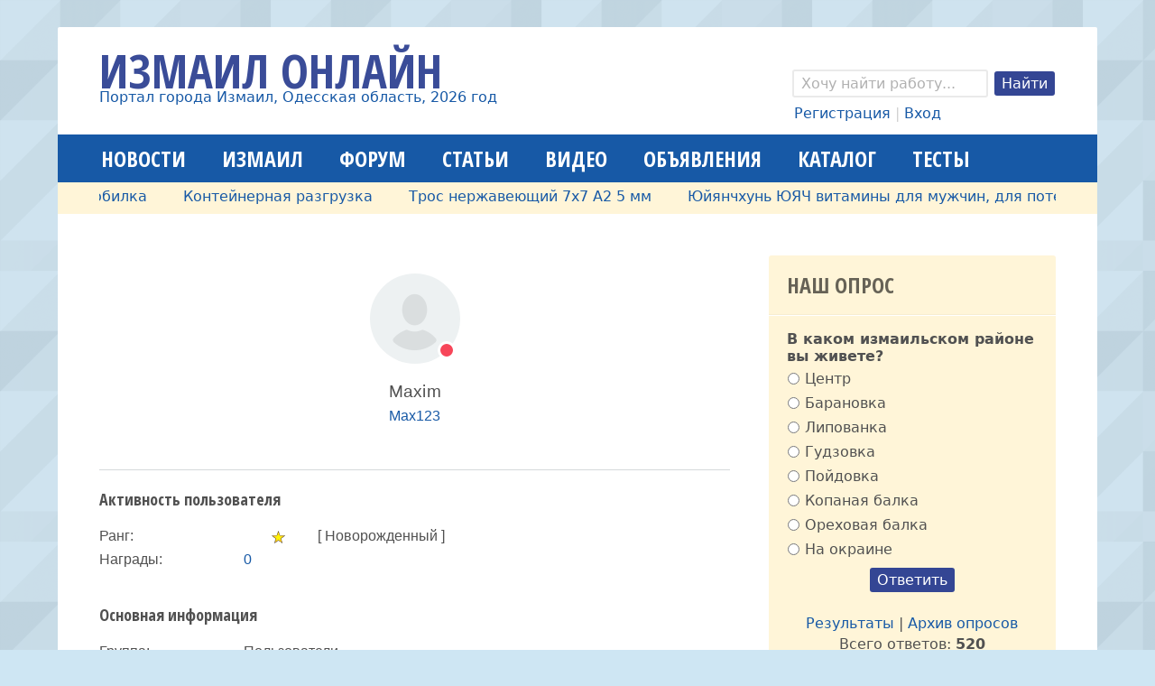

--- FILE ---
content_type: text/html; charset=UTF-8
request_url: https://izmailonline.com/index/8-6268
body_size: 12259
content:
<!DOCTYPE html>
<html>
 <head>
 <title>Информация о пользователе</title>
 <meta charset="utf-8">
 <meta name="viewport" content="initial-scale=1, maximum-scale=1" />
 <link type="text/css" rel="stylesheet" href="/_st/my.css" />
 <!--[if IE]><script src="http://html5shiv.googlecode.com/svn/trunk/html5.js"></script><![endif]-->
 <!--[if lt IE 9]><script src="/js/respond.js"></script><![endif]-->
 <!--U1META1Z--><!-- Yandex.Metrika counter -->
<script type="text/javascript" >
 (function(m,e,t,r,i,k,a){m[i]=m[i]||function(){(m[i].a=m[i].a||[]).push(arguments)};
 m[i].l=1*new Date();k=e.createElement(t),a=e.getElementsByTagName(t)[0],k.async=1,k.src=r,a.parentNode.insertBefore(k,a)})
 (window, document, "script", "https://mc.yandex.ru/metrika/tag.js", "ym");

 ym(55136509, "init", {
 clickmap:true,
 trackLinks:true,
 accurateTrackBounce:true
 });
</script>
<noscript><div><img src="https://mc.yandex.ru/watch/55136509" style="position:absolute; left:-9999px;" alt="" /></div></noscript>
<!-- /Yandex.Metrika counter -->
<!--LiveInternet counter--><script>
new Image().src = "https://counter.yadro.ru/hit?r"+
escape(document.referrer)+((typeof(screen)=="undefined")?"":
";s"+screen.width+"*"+screen.height+"*"+(screen.colorDepth?
screen.colorDepth:screen.pixelDepth))+";u"+escape(document.URL)+
";h"+escape(document.title.substring(0,150))+
";"+Math.random();</script><!--/LiveInternet--><!--/U1META1Z-->

	<link rel="stylesheet" href="/.s/src/base.min.css?v=221008" />
	<link rel="stylesheet" href="/.s/src/layer2.min.css?v=221008" />

	<script src="/.s/src/jquery-1.12.4.min.js"></script>
	
	<script src="/.s/src/uwnd.min.js?v=221008"></script>
	<script src="//s757.ucoz.net/cgi/uutils.fcg?a=uSD&ca=2&ug=999&isp=0&r=0.597605620699493"></script>
	<script async defer src="https://www.google.com/recaptcha/api.js?onload=reCallback&render=explicit&hl=ru"></script>
	<script>
/* --- UCOZ-JS-DATA --- */
window.uCoz = {"language":"ru","module":"index","layerType":2,"sign":{"5255":"Помощник"},"site":{"host":"izmail.at.ua","id":"2izmail","domain":"izmailonline.com"},"uLightboxType":1,"ssid":"406741357477552357267","country":"US"};
/* --- UCOZ-JS-CODE --- */

		function _bldCont1(a, b) {
			window._bldCont && _bldCont(b);
			!window._bldCont && (IMGS = window['allEntImgs' + a]) && window.open(IMGS[0][0]);
		}
function loginPopupForm(params = {}) { new _uWnd('LF', ' ', -250, -100, { closeonesc:1, resize:1 }, { url:'/index/40' + (params.urlParams ? '?'+params.urlParams : '') }) }
function reCallback() {
		$('.g-recaptcha').each(function(index, element) {
			element.setAttribute('rcid', index);
			
		if ($(element).is(':empty') && grecaptcha.render) {
			grecaptcha.render(element, {
				sitekey:element.getAttribute('data-sitekey'),
				theme:element.getAttribute('data-theme'),
				size:element.getAttribute('data-size')
			});
		}
	
		});
	}
	function reReset(reset) {
		reset && grecaptcha.reset(reset.previousElementSibling.getAttribute('rcid'));
		if (!reset) for (rel in ___grecaptcha_cfg.clients) grecaptcha.reset(rel);
	}
/* --- UCOZ-JS-END --- */
</script>

	<style>.UhideBlock{display:none; }</style>
</head> 
 <body>
 <div class="wrapper">

 <!--U1AHEADER1Z--><header class="header clr">
 <div class="site-name">
 <div class="site-name-l">Измаил Онлайн</div>
 <div class="site-name-s"><a href="https://izmailonline.com/">Портал города Измаил, Одесская область, 2026 год</a></div>
 </div>
 
 <div class="search-and-userlink">
 <div class="search-form">
 <!-- 
		<div class="searchForm">
			<form onsubmit="this.sfSbm.disabled=true" method="get" style="margin:0" action="/search/">
				<div align="center" class="schQuery">
					<input type="text" name="q" maxlength="30" size="20" class="queryField" />
				</div>
				<div align="center" class="schBtn">
					<input type="submit" class="searchSbmFl" name="sfSbm" value="Найти" />
				</div>
				<input type="hidden" name="t" value="0">
			</form>
		</div> -->
 <form action="/search/" method="get" class="search"> 
 <input type="search" 
 onblur="if (this.value == &quot;&quot;) { this.value = &quot;Хочу найти работу...&quot;; }" 
 onfocus="if (this.value == &quot;Я хочу найти...&quot;) { this.value = &quot;&quot;; }" 
 value="Хочу найти работу..." name="q" class="search-form">
 <input type="submit" value="Найти" class="search-button">
 </form>
 </div>
 <div class="userlink">
 <!-- 
		<script>
		sendFrm549885 = function( form, data = {} ) {
			var o   = $('#frmLg549885')[0];
			var pos = _uGetOffset(o);
			var o2  = $('#blk549885')[0];
			document.body.insertBefore(o2, document.body.firstChild);
			$(o2).css({top:(pos['top'])+'px',left:(pos['left'])+'px',width:o.offsetWidth+'px',height:o.offsetHeight+'px',display:''}).html('<div align="left" style="padding:5px;"><div class="myWinLoad"></div></div>');
			_uPostForm(form, { type:'POST', url:'/index/sub/', data, error:function() {
				$('#blk549885').html('<div align="left" style="padding:10px;"><div class="myWinLoadSF" title="Невозможно выполнить запрос, попробуйте позже"></div></div>');
				_uWnd.alert('<div class="myWinError">Невозможно выполнить запрос, попробуйте позже</div>', '', {w:250, h:90, tm:3000, pad:'15px'} );
				setTimeout("$('#blk549885').css('display', 'none');", '1500');
			}});
			return false
		}
		
		</script>

		<div id="blk549885" style="border:1px solid #CCCCCC;position:absolute;z-index:82;background:url('/.s/img/fr/g.gif');display:none;"></div>

		<form id="frmLg549885" class="login-form local-auth" action="/index/sub/" method="post" onsubmit="return sendFrm549885(this)" data-submitter="sendFrm549885">
			
			
			<table border="0" cellspacing="1" cellpadding="0" width="100%">
			
			<tr><td class="login-form-label" width="20%" nowrap="nowrap">Логин:</td>
				<td class="login-form-val" ><input class="loginField" type="text" name="user" value="" size="20" autocomplete="username" style="width:100%;" maxlength="50"/></td></tr>
			<tr><td class="login-form-label">Пароль:</td>
				<td class="login-form-val"><input class="loginField" type="password" name="password" size="20" autocomplete="password" style="width:100%" maxlength="32"/></td></tr>
				<tr><td colspan=2>
	<div class="recaptcha-wrapper wait-loader compact"  style="display:none;" >
		<div id="recaptcha_local-auth_6LdXQLUUAA" class="g-recaptcha" data-sitekey="6LdXQLUUAAAAAK1wwkmYCtdoMZeg_V-dXcbIG3lZ" data-theme="light" data-size="compact" ></div>
		<span data-reset onclick="reReset(this )"></span>
	</div><script type="text/javascript">
		if (window.grecaptcha) {
			$('.g-recaptcha').each(function (index, element) {
				
		if ($(element).is(':empty') && grecaptcha.render) {
			grecaptcha.render(element, {
				sitekey:element.getAttribute('data-sitekey'),
				theme:element.getAttribute('data-theme'),
				size:element.getAttribute('data-size')
			});
		}
	
			});
		}
	</script></td></tr>
			</table>
			<table border="0" cellspacing="1" cellpadding="0" width="100%">
			<tr><td nowrap>
					<input id="remuserdetails" type="checkbox" name="rem" value="1" checked="checked"/><label for="remuserdetails">запомнить</label>
					</td>
				<td style="text-align:end" valign="top"><input class="loginButton" name="sbm" type="submit" value="Вход"/></td></tr>
			<tr><td class="login-form-links" colspan="2"><div style="text-align:center;"><a href="javascript:;" rel="nofollow" onclick="new _uWnd('Prm','Напоминание пароля',300,130,{ closeonesc:1 },{url:'/index/5'});return false;">Забыл пароль</a> | <a href="/index/3">Регистрация</a></div></td></tr>
			</table>
			
			<input type="hidden" name="a"    value="2" />
			<input type="hidden" name="ajax" value="1" />
			<input type="hidden" name="rnd"  value="885" />
			
			
		</form> --> 
 
 <a href="/index/3">Регистрация</a> | <a href="javascript:;" rel="nofollow" onclick="loginPopupForm(); return false;">Вход</a>
  
 </div>
 </div>
</header><!--/U1AHEADER1Z-->

 <nav class="main-menu clr">
 <div class="main-menu-open"><i class="fa-bars"></i> Меню сайта</div>
 <div id="uNMenuDiv2" class="uMenuH"><ul class="uMenuRoot">
<li><a  href="/news" ><span>Новости</span></a></li>
<li><a  href="/publ/13" ><span>Измаил</span></a></li>
<li><a  href="/forum" ><span>Форум</span></a></li>
<li><a  href="/publ" ><span>Статьи</span></a></li>
<li><a  href="/video" ><span>Видео</span></a></li>
<li><a  href="/board/" ><span>Объявления</span></a></li>
<li><a  href="/dir" ><span>Каталог</span></a></li>
<li><a  href="/tests" ><span>Тесты</span></a></li></ul></div>
 </nav>
 
 <div class="ticker">
 <div class="str_wrap"> 
 <ul>
 <table align="center" border="0" cellspacing="0" cellpadding="0" width="100%" class="infTable"><tr><td class="infTd" width="10%"><li><a href="https://izmailonline.com/board/2-1-0-3646">Молотковая дробилка</a></li></td><td class="infTd" width="10%"><li><a href="https://izmailonline.com/board/2-1-0-3644">Контейнерная разгрузка</a></li></td><td class="infTd" width="10%"><li><a href="https://izmailonline.com/board/2-1-0-3572">Трос нержавеющий 7х7 А2 5 мм</a></li></td><td class="infTd" width="10%"><li><a href="https://izmailonline.com/board/2-1-0-3530">Юйянчхунь ЮЯЧ витамины для мужчин,  для поте...</a></li></td><td class="infTd" width="10%"><li><a href="https://izmailonline.com/board/2-1-0-3528">Бджоломатки плідні Карніка та Карпатка</a></li></td><td class="infTd" width="10%"><li><a href="https://izmailonline.com/board/2-1-0-3527">Спрей для глаз Лянянь</a></li></td><td class="infTd" width="10%"><li><a href="https://izmailonline.com/board/2-1-0-3514">Продам чертежи буровой установки для скважин...</a></li></td><td class="infTd" width="10%"><li><a href="https://izmailonline.com/board/2-1-0-3513">Продам чертежи твердотопливных котлов длител...</a></li></td><td class="infTd" width="10%"><li><a href="https://izmailonline.com/board/2-1-0-3506">Жидкий наливной Акрил для реставрации ванн.</a></li></td></tr></table>
 </ul>
 </div>
 </div>
 
 <!-- <middle> -->
 <div class="middle clr">
 <div class="left-column">
 <div class="content clr">
 <!-- <body> --><link rel="stylesheet" href="/.s/src/profile/css/profile.css">
<script type="text/javascript">
function uSocialConnect(obj ) {
	var social = obj.id.split('-')[1];
	obj = $(obj);
	if (obj.hasClass('is-connected') ) {
		if (confirm('Вы действительно желаете отключить аккаунт?') ) {
			obj.addClass('wait');
			_uPostForm('', {type:'POST', url:'/index/sub/', data:{a:4, s:social}});
		}
	} else if (!obj.hasClass('wait') ) {
		uSocialLogin(social);
	}
	return false;
}
</script>
<style type="text/css">
	.udtb { text-align:left; padding:3px }
	.udtlb { clear:left; float:left; width:150px }
	.social-accounts { padding:10px 0 3px }
	.social-accounts a { opacity:.4 }
	.social-accounts .is-connected { opacity:1!important }
	.social-accounts .wait i { background:url(/.s/img/icon/ajsml.gif) no-repeat center center!important }
	.social-accounts a.cursor-default, .social-accounts a.cursor-default i { cursor:default!important }
</style>
<div class="profile">
	<div class="profile-intro">
		<div class="profile-head">
			<div class="profile-photo-block">
				<div class="profile-photo" style="background-image: url('/.s/src/profile/img/profile_photo_thumbnail.png');"></div>
				
				<div class="profile-status" title="Оффлайн">
					<span class="statusOffline">Вышел в реал</span>
				</div>
				
			</div>
			<div class="profile-name">
				<div class="profile-full-name-row"><span class="profile-full-name">Maxim</span></div>
				<div class="profile-nickname"><a href="javascript://" rel="nofollow" onclick="prompt('Адрес профиля данного пользователя','https://izmailonline.com/index/8-6268')">Max123</a></div>
				
			</div>
			
		</div>
		<div class="profile-buttons profile-labels">
			
			
			
			
			
			
			
			
		</div>
		<div class="profile-body">
			<div class="profile-section">
				<h3 class="profile-section-name">Активность пользователя</h3>
				<div class="profile-section-content">
					
					
					
					<div class="profile-row">
						<div class="profile-row-name">Ранг:</div>
						<div class="profile-row-content"><span title="Ранг: 1"><img alt="" name="rankimg" border="0" src="/.s/rnk/2/rank1.gif" align="absmiddle" /></span> [ Новорожденный ]</div>
					</div>
					
					
					
					<div class="profile-row">
						<div class="profile-row-name">Награды:</div>
						<div class="profile-row-content">
							<span><a href="javascript:;" rel="nofollow" onclick="new _uWnd('AwL', 'Список наград', 380, 200, { maxh:300, minh:100, closeonesc:1 }, { url:'/index/54-6268' } )" title="Смотреть список наград">0</a></span>
							<span class="profile-small">
								
							</span>
						</div>
					</div>
					
					
				</div>
			</div>
			
			<div class="profile-section">
				<h3 class="profile-section-name">Основная информация</h3>
				<div class="profile-section-content">
					
					
					<div class="profile-row">
						<div class="profile-row-name">Группа:</div>
						<div class="profile-row-content">Пользователи </div>
					</div>
					
					
					<div class="profile-row">
						<div class="profile-row-name">Дата регистрации:</div>
						<div class="profile-row-content">Понедельник, начало недельки, 07 Июня 2021, 17:32</div>
					</div>
					
					
					<div class="profile-row">
						<div class="profile-row-name">Дата входа:</div>
						<div class="profile-row-content">Пятница, конец рабочей недели, 04 Ноября 2022, 12:24</div>
					</div>
					
					
					<div class="profile-row">
						<div class="profile-row-name">Пол:</div>
						<div class="profile-row-content">Мужчина</div>
					</div>
					
					
					
					
					
				</div>
			</div>
			<div class="profile-section">
				<h3 class="profile-section-name">Контакты</h3>
				<div class="profile-section-content">
					<div class="profile-row">
						<div class="profile-row-name">Email:</div>
						<div class="profile-row-content">
							
							
							
							Адрес скрыт
							
							
							
							
						</div>
					</div>
					
					
					
					
					
					
				</div>
			</div>
			
			
			<div class="profile-section">
				<h3 class="profile-section-name">Материалы пользователя</h3>
				<div class="profile-section-content">
					<div class="profile-labels">
						
						<a href="/forum/0-0-1-3-6268?o3=1" class="profile-label" target="_blank">форум (<b>14</b>)</a>
						
						
						
						
						
						
						
						
						
						
					</div>
				</div>
			</div>
			
			
		</div>
	</div>
</div><!-- </body> -->
 </div>
 </div>
 
 <aside class="right-column">

 

 <!--U1CLEFTER1Z--><!-- 

<div class="aside-block">
 <div class="aside-block-title">Меню сайта</div>
 <div class="aside-block-content"><div id="uMenuDiv1" class="uMenuV" style="position:relative;"><ul class="uMenuRoot">
<li><div class="umn-tl"><div class="umn-tr"><div class="umn-tc"></div></div></div><div class="umn-ml"><div class="umn-mr"><div class="umn-mc"><div class="uMenuItem"><span>----------- МУЛЬТИМЕДИА -----------</span></div></div></div></div><div class="umn-bl"><div class="umn-br"><div class="umn-bc"><div class="umn-footer"></div></div></div></div></li>
<li><div class="umn-tl"><div class="umn-tr"><div class="umn-tc"></div></div></div><div class="umn-ml"><div class="umn-mr"><div class="umn-mc"><div class="uMenuItem"><a href="http://www.izmailonline.com/photo/0-0-0-1"><span>*Добавить картинку*</span></a></div></div></div></div><div class="umn-bl"><div class="umn-br"><div class="umn-bc"><div class="umn-footer"></div></div></div></div></li>
<li><div class="umn-tl"><div class="umn-tr"><div class="umn-tc"></div></div></div><div class="umn-ml"><div class="umn-mr"><div class="umn-mc"><div class="uMenuItem"><a href="http://www.izmailonline.com/photo/1"><span>Прикольные КАРТИНКИ</span></a></div></div></div></div><div class="umn-bl"><div class="umn-br"><div class="umn-bc"><div class="umn-footer"></div></div></div></div></li>
<li><div class="umn-tl"><div class="umn-tr"><div class="umn-tc"></div></div></div><div class="umn-ml"><div class="umn-mr"><div class="umn-mc"><div class="uMenuItem"><a href="http://www.izmailonline.com/photo/3"><span>Веселые анимашки</span></a></div></div></div></div><div class="umn-bl"><div class="umn-br"><div class="umn-bc"><div class="umn-footer"></div></div></div></div></li>
<li><div class="umn-tl"><div class="umn-tr"><div class="umn-tc"></div></div></div><div class="umn-ml"><div class="umn-mr"><div class="umn-mc"><div class="uMenuItem"><a href="http://www.izmailonline.com/photo/9"><span>Прикольные фото животных</span></a></div></div></div></div><div class="umn-bl"><div class="umn-br"><div class="umn-bc"><div class="umn-footer"></div></div></div></div></li>
<li><div class="umn-tl"><div class="umn-tr"><div class="umn-tc"></div></div></div><div class="umn-ml"><div class="umn-mr"><div class="umn-mc"><div class="uMenuItem"><a href="http://www.izmailonline.com/photo/8"><span>Красивые фото цветов</span></a></div></div></div></div><div class="umn-bl"><div class="umn-br"><div class="umn-bc"><div class="umn-footer"></div></div></div></div></li>
<li><div class="umn-tl"><div class="umn-tr"><div class="umn-tc"></div></div></div><div class="umn-ml"><div class="umn-mr"><div class="umn-mc"><div class="uMenuItem"><a href="http://www.izmailonline.com/photo/15"><span>Фотки девушек (GIRLS)</span></a></div></div></div></div><div class="umn-bl"><div class="umn-br"><div class="umn-bc"><div class="umn-footer"></div></div></div></div></li>
<li><div class="umn-tl"><div class="umn-tr"><div class="umn-tc"></div></div></div><div class="umn-ml"><div class="umn-mr"><div class="umn-mc"><div class="uMenuItem"><a href="http://www.izmailonline.com/photo/11"><span>Обои для рабочего стола</span></a></div></div></div></div><div class="umn-bl"><div class="umn-br"><div class="umn-bc"><div class="umn-footer"></div></div></div></div></li>
<li><div class="umn-tl"><div class="umn-tr"><div class="umn-tc"></div></div></div><div class="umn-ml"><div class="umn-mr"><div class="umn-mc"><div class="uMenuItem"><a href="http://www.izmailonline.com/photo/14"><span>Демотиваторы</span></a></div></div></div></div><div class="umn-bl"><div class="umn-br"><div class="umn-bc"><div class="umn-footer"></div></div></div></div></li>
<li><div class="umn-tl"><div class="umn-tr"><div class="umn-tc"></div></div></div><div class="umn-ml"><div class="umn-mr"><div class="umn-mc"><div class="uMenuItem"><a href="http://www.izmailonline.com/photo/13"><span>Фотки знаменитостей</span></a></div></div></div></div><div class="umn-bl"><div class="umn-br"><div class="umn-bc"><div class="umn-footer"></div></div></div></div></li>
<li><div class="umn-tl"><div class="umn-tr"><div class="umn-tc"></div></div></div><div class="umn-ml"><div class="umn-mr"><div class="umn-mc"><div class="uMenuItem"><a href="http://www.izmailonline.com/photo/7"><span>Самые богатые люди</span></a></div></div></div></div><div class="umn-bl"><div class="umn-br"><div class="umn-bc"><div class="umn-footer"></div></div></div></div></li>
<li style="position:relative;"><div class="umn-tl"><div class="umn-tr"><div class="umn-tc"></div></div></div><div class="umn-ml"><div class="umn-mr"><div class="umn-mc"><div class="uMenuItem"><div class="uMenuArrow"></div><span>Приколы и развлечения "Измаил Онлайн"</span></div></div></div></div><div class="umn-bl"><div class="umn-br"><div class="umn-bc"><div class="umn-footer"></div></div></div></div><ul style="display:none;">
<li><div class="uMenuItem"><a href="/index/0-66"><span>Лизунчик</span></a></div></li>
<li><div class="uMenuItem"><a href="/index/0-67"><span>Игра "Волк и яйца"</span></a></div></li>
<li><div class="uMenuItem"><a href="/index/0-108"><span>Игра Акроботы</span></a></div></li>
<li><div class="uMenuItem"><a href="/index/0-110"><span>Покер онлайн</span></a></div></li></ul></li>
<li><div class="umn-tl"><div class="umn-tr"><div class="umn-tc"></div></div></div><div class="umn-ml"><div class="umn-mr"><div class="umn-mc"><div class="uMenuItem"><span>---------------- ВИДЕО ----------------</span></div></div></div></div><div class="umn-bl"><div class="umn-br"><div class="umn-bc"><div class="umn-footer"></div></div></div></div></li>
<li><div class="umn-tl"><div class="umn-tr"><div class="umn-tc"></div></div></div><div class="umn-ml"><div class="umn-mr"><div class="umn-mc"><div class="uMenuItem"><a href="http://www.izmailonline.com/load/1"><span>ВИДЕО: Измаил и все измаильское</span></a></div></div></div></div><div class="umn-bl"><div class="umn-br"><div class="umn-bc"><div class="umn-footer"></div></div></div></div></li>
<li><div class="umn-tl"><div class="umn-tr"><div class="umn-tc"></div></div></div><div class="umn-ml"><div class="umn-mr"><div class="umn-mc"><div class="uMenuItem"><a href="http://www.izmailonline.com/load/35"><span>ВИДЕО: Документальное кино</span></a></div></div></div></div><div class="umn-bl"><div class="umn-br"><div class="umn-bc"><div class="umn-footer"></div></div></div></div></li>
<li><div class="umn-tl"><div class="umn-tr"><div class="umn-tc"></div></div></div><div class="umn-ml"><div class="umn-mr"><div class="umn-mc"><div class="uMenuItem"><a href="http://www.izmailonline.com/load/32"><span>ВИДЕО: Фильмы бесплатно</span></a></div></div></div></div><div class="umn-bl"><div class="umn-br"><div class="umn-bc"><div class="umn-footer"></div></div></div></div></li>
<li><div class="umn-tl"><div class="umn-tr"><div class="umn-tc"></div></div></div><div class="umn-ml"><div class="umn-mr"><div class="umn-mc"><div class="uMenuItem"><a href="http://www.izmailonline.com/load/33"><span>ВИДЕО: Мультфильмы бесплатно</span></a></div></div></div></div><div class="umn-bl"><div class="umn-br"><div class="umn-bc"><div class="umn-footer"></div></div></div></div></li>
<li><div class="umn-tl"><div class="umn-tr"><div class="umn-tc"></div></div></div><div class="umn-ml"><div class="umn-mr"><div class="umn-mc"><div class="uMenuItem"><a href="http://www.izmailonline.com/load/30"><span>ВИДЕО: Музыкальные клипы и др.</span></a></div></div></div></div><div class="umn-bl"><div class="umn-br"><div class="umn-bc"><div class="umn-footer"></div></div></div></div></li>
<li><div class="umn-tl"><div class="umn-tr"><div class="umn-tc"></div></div></div><div class="umn-ml"><div class="umn-mr"><div class="umn-mc"><div class="uMenuItem"><a href="http://www.izmailonline.com/load/31"><span>ВИДЕО: Видеоприколы</span></a></div></div></div></div><div class="umn-bl"><div class="umn-br"><div class="umn-bc"><div class="umn-footer"></div></div></div></div></li>
<li><div class="umn-tl"><div class="umn-tr"><div class="umn-tc"></div></div></div><div class="umn-ml"><div class="umn-mr"><div class="umn-mc"><div class="uMenuItem"><span>-------- КНИГИ БЕСПЛАТНО --------</span></div></div></div></div><div class="umn-bl"><div class="umn-br"><div class="umn-bc"><div class="umn-footer"></div></div></div></div></li>
<li><div class="umn-tl"><div class="umn-tr"><div class="umn-tc"></div></div></div><div class="umn-ml"><div class="umn-mr"><div class="umn-mc"><div class="uMenuItem"><a href="http://www.izmailonline.com/load/3"><span>КНИГИ: Любовные романы и истории</span></a></div></div></div></div><div class="umn-bl"><div class="umn-br"><div class="umn-bc"><div class="umn-footer"></div></div></div></div></li>
<li><div class="umn-tl"><div class="umn-tr"><div class="umn-tc"></div></div></div><div class="umn-ml"><div class="umn-mr"><div class="umn-mc"><div class="uMenuItem"><a href="http://www.izmailonline.com/load/4"><span>КНИГИ: Философия и религия</span></a></div></div></div></div><div class="umn-bl"><div class="umn-br"><div class="umn-bc"><div class="umn-footer"></div></div></div></div></li>
<li><div class="umn-tl"><div class="umn-tr"><div class="umn-tc"></div></div></div><div class="umn-ml"><div class="umn-mr"><div class="umn-mc"><div class="uMenuItem"><a href="http://www.izmailonline.com/load/5"><span>КНИГИ: Историческая литература</span></a></div></div></div></div><div class="umn-bl"><div class="umn-br"><div class="umn-bc"><div class="umn-footer"></div></div></div></div></li>
<li><div class="umn-tl"><div class="umn-tr"><div class="umn-tc"></div></div></div><div class="umn-ml"><div class="umn-mr"><div class="umn-mc"><div class="uMenuItem"><a href="http://www.izmailonline.com/load/14"><span>КНИГИ: Филология, литературоведение</span></a></div></div></div></div><div class="umn-bl"><div class="umn-br"><div class="umn-bc"><div class="umn-footer"></div></div></div></div></li>
<li><div class="umn-tl"><div class="umn-tr"><div class="umn-tc"></div></div></div><div class="umn-ml"><div class="umn-mr"><div class="umn-mc"><div class="uMenuItem"><a href="http://www.izmailonline.com/load/6"><span>КНИГИ: Психология, педагогика, медицина</span></a></div></div></div></div><div class="umn-bl"><div class="umn-br"><div class="umn-bc"><div class="umn-footer"></div></div></div></div></li>
<li><div class="umn-tl"><div class="umn-tr"><div class="umn-tc"></div></div></div><div class="umn-ml"><div class="umn-mr"><div class="umn-mc"><div class="uMenuItem"><a href="http://www.izmailonline.com/load/7"><span>КНИГИ: Детская литература</span></a></div></div></div></div><div class="umn-bl"><div class="umn-br"><div class="umn-bc"><div class="umn-footer"></div></div></div></div></li>
<li><div class="umn-tl"><div class="umn-tr"><div class="umn-tc"></div></div></div><div class="umn-ml"><div class="umn-mr"><div class="umn-mc"><div class="uMenuItem"><a href="http://www.izmailonline.com/load/16"><span>КНИГИ: Юмор</span></a></div></div></div></div><div class="umn-bl"><div class="umn-br"><div class="umn-bc"><div class="umn-footer"></div></div></div></div></li>
<li><div class="umn-tl"><div class="umn-tr"><div class="umn-tc"></div></div></div><div class="umn-ml"><div class="umn-mr"><div class="umn-mc"><div class="uMenuItem"><a href="http://www.izmailonline.com/load/36"><span>Скачать КНИГИ: Разное</span></a></div></div></div></div><div class="umn-bl"><div class="umn-br"><div class="umn-bc"><div class="umn-footer"></div></div></div></div></li>
<li><div class="umn-tl"><div class="umn-tr"><div class="umn-tc"></div></div></div><div class="umn-ml"><div class="umn-mr"><div class="umn-mc"><div class="uMenuItem"><span>------- ИНТЕРЕСНЫЕ СТАТЬИ -------</span></div></div></div></div><div class="umn-bl"><div class="umn-br"><div class="umn-bc"><div class="umn-footer"></div></div></div></div></li>
<li><div class="umn-tl"><div class="umn-tr"><div class="umn-tc"></div></div></div><div class="umn-ml"><div class="umn-mr"><div class="umn-mc"><div class="uMenuItem"><a href="http://www.izmailonline.com/load/9"><span>СТАТЬИ: Наука, медицина, здоровье</span></a></div></div></div></div><div class="umn-bl"><div class="umn-br"><div class="umn-bc"><div class="umn-footer"></div></div></div></div></li>
<li><div class="umn-tl"><div class="umn-tr"><div class="umn-tc"></div></div></div><div class="umn-ml"><div class="umn-mr"><div class="umn-mc"><div class="uMenuItem"><a href="http://www.izmailonline.com/load/10"><span>СТАТЬИ: Психология, отношения</span></a></div></div></div></div><div class="umn-bl"><div class="umn-br"><div class="umn-bc"><div class="umn-footer"></div></div></div></div></li>
<li><div class="umn-tl"><div class="umn-tr"><div class="umn-tc"></div></div></div><div class="umn-ml"><div class="umn-mr"><div class="umn-mc"><div class="uMenuItem"><a href="http://www.izmailonline.com/load/11"><span>СТАТЬИ: Философия, религия</span></a></div></div></div></div><div class="umn-bl"><div class="umn-br"><div class="umn-bc"><div class="umn-footer"></div></div></div></div></li>
<li><div class="umn-tl"><div class="umn-tr"><div class="umn-tc"></div></div></div><div class="umn-ml"><div class="umn-mr"><div class="umn-mc"><div class="uMenuItem"><a href="http://www.izmailonline.com/load/12"><span>СТАТЬИ: Почемучка</span></a></div></div></div></div><div class="umn-bl"><div class="umn-br"><div class="umn-bc"><div class="umn-footer"></div></div></div></div></li>
<li><div class="umn-tl"><div class="umn-tr"><div class="umn-tc"></div></div></div><div class="umn-ml"><div class="umn-mr"><div class="umn-mc"><div class="uMenuItem"><a href="http://www.izmailonline.com/load/37"><span>Скачать СТАТЬИ: Разное</span></a></div></div></div></div><div class="umn-bl"><div class="umn-br"><div class="umn-bc"><div class="umn-footer"></div></div></div></div></li>
<li><div class="umn-tl"><div class="umn-tr"><div class="umn-tc"></div></div></div><div class="umn-ml"><div class="umn-mr"><div class="umn-mc"><div class="uMenuItem"><a href="http://www.izmailonline.com/publ"><span>Почитать нетематические статьи</span></a></div></div></div></div><div class="umn-bl"><div class="umn-br"><div class="umn-bc"><div class="umn-footer"></div></div></div></div></li>
<li><div class="umn-tl"><div class="umn-tr"><div class="umn-tc"></div></div></div><div class="umn-ml"><div class="umn-mr"><div class="umn-mc"><div class="uMenuItem"><span>------ СКАЧАТЬ ПРОГРАММЫ ------</span></div></div></div></div><div class="umn-bl"><div class="umn-br"><div class="umn-bc"><div class="umn-footer"></div></div></div></div></li>
<li><div class="umn-tl"><div class="umn-tr"><div class="umn-tc"></div></div></div><div class="umn-ml"><div class="umn-mr"><div class="umn-mc"><div class="uMenuItem"><a href="http://www.izmailonline.com/load/15"><span>СОФТ: Скачать программы</span></a></div></div></div></div><div class="umn-bl"><div class="umn-br"><div class="umn-bc"><div class="umn-footer"></div></div></div></div></li>
<li><div class="umn-tl"><div class="umn-tr"><div class="umn-tc"></div></div></div><div class="umn-ml"><div class="umn-mr"><div class="umn-mc"><div class="uMenuItem"><a href="http://www.izmailonline.com/load/17"><span>СОФТ: Скачать игры</span></a></div></div></div></div><div class="umn-bl"><div class="umn-br"><div class="umn-bc"><div class="umn-footer"></div></div></div></div></li>
<li><div class="umn-tl"><div class="umn-tr"><div class="umn-tc"></div></div></div><div class="umn-ml"><div class="umn-mr"><div class="umn-mc"><div class="uMenuItem"><a href="http://www.izmailonline.com/load/18"><span>СОФТ: Оформление рабочего стола</span></a></div></div></div></div><div class="umn-bl"><div class="umn-br"><div class="umn-bc"><div class="umn-footer"></div></div></div></div></li>
<li><div class="umn-tl"><div class="umn-tr"><div class="umn-tc"></div></div></div><div class="umn-ml"><div class="umn-mr"><div class="umn-mc"><div class="uMenuItem"><span>--------------- МУЗЫКА ---------------</span></div></div></div></div><div class="umn-bl"><div class="umn-br"><div class="umn-bc"><div class="umn-footer"></div></div></div></div></li>
<li><div class="umn-tl"><div class="umn-tr"><div class="umn-tc"></div></div></div><div class="umn-ml"><div class="umn-mr"><div class="umn-mc"><div class="uMenuItem"><a href="http://www.izmailonline.com/load/20"><span>Скачать рок музыку</span></a></div></div></div></div><div class="umn-bl"><div class="umn-br"><div class="umn-bc"><div class="umn-footer"></div></div></div></div></li>
<li><div class="umn-tl"><div class="umn-tr"><div class="umn-tc"></div></div></div><div class="umn-ml"><div class="umn-mr"><div class="umn-mc"><div class="uMenuItem"><a href="http://www.izmailonline.com/load/21"><span>Скачать поп-музыку</span></a></div></div></div></div><div class="umn-bl"><div class="umn-br"><div class="umn-bc"><div class="umn-footer"></div></div></div></div></li>
<li><div class="umn-tl"><div class="umn-tr"><div class="umn-tc"></div></div></div><div class="umn-ml"><div class="umn-mr"><div class="umn-mc"><div class="uMenuItem"><a href="http://www.izmailonline.com/load/24"><span>Скачать классическую музыку</span></a></div></div></div></div><div class="umn-bl"><div class="umn-br"><div class="umn-bc"><div class="umn-footer"></div></div></div></div></li>
<li><div class="umn-tl"><div class="umn-tr"><div class="umn-tc"></div></div></div><div class="umn-ml"><div class="umn-mr"><div class="umn-mc"><div class="uMenuItem"><a href="http://www.izmailonline.com/load/34"><span>Скачать джазовую музыку</span></a></div></div></div></div><div class="umn-bl"><div class="umn-br"><div class="umn-bc"><div class="umn-footer"></div></div></div></div></li>
<li><div class="umn-tl"><div class="umn-tr"><div class="umn-tc"></div></div></div><div class="umn-ml"><div class="umn-mr"><div class="umn-mc"><div class="uMenuItem"><a href="http://www.izmailonline.com/load/22"><span>Скачать народную музыку</span></a></div></div></div></div><div class="umn-bl"><div class="umn-br"><div class="umn-bc"><div class="umn-footer"></div></div></div></div></li>
<li><div class="umn-tl"><div class="umn-tr"><div class="umn-tc"></div></div></div><div class="umn-ml"><div class="umn-mr"><div class="umn-mc"><div class="uMenuItem"><a href="http://www.izmailonline.com/load/23"><span>Скачать духовную музыку, инструменталка</span></a></div></div></div></div><div class="umn-bl"><div class="umn-br"><div class="umn-bc"><div class="umn-footer"></div></div></div></div></li>
<li><div class="umn-tl"><div class="umn-tr"><div class="umn-tc"></div></div></div><div class="umn-ml"><div class="umn-mr"><div class="umn-mc"><div class="uMenuItem"><a href="http://www.izmailonline.com/load/26"><span>Скачать танцевальную музыку</span></a></div></div></div></div><div class="umn-bl"><div class="umn-br"><div class="umn-bc"><div class="umn-footer"></div></div></div></div></li>
<li><div class="umn-tl"><div class="umn-tr"><div class="umn-tc"></div></div></div><div class="umn-ml"><div class="umn-mr"><div class="umn-mc"><div class="uMenuItem"><a href="http://www.izmailonline.com/load/28"><span>Скачать аудиоприколы</span></a></div></div></div></div><div class="umn-bl"><div class="umn-br"><div class="umn-bc"><div class="umn-footer"></div></div></div></div></li>
<li style="position:relative;"><div class="umn-tl"><div class="umn-tr"><div class="umn-tc"></div></div></div><div class="umn-ml"><div class="umn-mr"><div class="umn-mc"><div class="uMenuItem"><div class="uMenuArrow"></div><span>ПОЗДРАВЛЕНИЯ и ОТКРЫТКИ от "Измаил Онлайн"</span></div></div></div></div><div class="umn-bl"><div class="umn-br"><div class="umn-bc"><div class="umn-footer"></div></div></div></div><ul style="display:none;">
<li><div class="uMenuItem"><span>Новогодние открытки</span></div><ul style="display:none;">
<li><div class="uMenuItem"><a href="http://www.izmailonline.com/castcards/chr_choir3.swf" target="_blank"><span>Новогодняя открытка "Хор Санта Клауса"</span></a></div></li>
<li><div class="uMenuItem"><a href="http://www.izmailonline.com/castcards/763.swf" target="_blank"><span>Новогодняя открытка "Летающий мишка"</span></a></div></li>
<li><div class="uMenuItem"><a href="http://www.izmailonline.com/castcards/twoofus.swf" target="_blank"><span>Новогодняя открытка "Печенька"</span></a></div></li>
<li><div class="uMenuItem"><a href="http://www.izmailonline.com/castcards/be9f06e2f0dc8aa66f4857b5b38abf6.swf" target="_blank"><span>Новогодняя открытка "Чувак, это новый год!"</span></a></div></li>
<li><div class="uMenuItem"><a href="http://www.izmailonline.com/castcards/nyear.swf" target="_blank"><span>Новогодняя открытка "Боб-поздравун"</span></a></div></li>
<li><div class="uMenuItem"><a href="http://www.izmailonline.com/castcards/16new_year.swf" target="_blank"><span>Новогодняя открытка "Звездочка"</span></a></div></li>
<li><div class="uMenuItem"><a href="http://www.izmailonline.com/castcards/c6c58c3b2599cb2da08d3e6dc4414589.swf" target="_blank"><span>Новогодняя открытка "Машина времени Санты"</span></a></div></li>
<li><div class="uMenuItem"><a href="http://www.izmailonline.com/castcards/b04ffb17965300e4bbfb0f62028b0bbf.swf" target="_blank"><span>Новогодняя открытка "Ферма Санты"</span></a></div></li>
<li><div class="uMenuItem"><a href="http://www.izmailonline.com/castcards/5366842b200b535677497a00ed8300ab.swf" target="_blank"><span>Новогодняя открытка "Санта в разных странах"</span></a></div></li>
<li><div class="uMenuItem"><a href="http://www.izmailonline.com/castcards/44102ff280ce82f935c2f7671d4e5148.swf" target="_blank"><span>Открытка "Новогодняя овца"</span></a></div></li>
<li><div class="uMenuItem"><a href="http://www.izmailonline.com/castcards/7b667f21655a9ab9d875f9e04d821a4f.swf" target="_blank"><span>Открытка "Китайский новый год!"</span></a></div></li></ul></li>
<li><div class="uMenuItem"><span>Хеллоуин</span></div><ul style="display:none;">
<li><div class="uMenuItem"><a href="http://www.izmailonline.com/castcards/9cdffdec4ec338abfdb9afcea7cbf1d6.swf" target="_blank"><span>Открытка "С Хеллоуином вас!"</span></a></div></li></ul></li>
<li><div class="uMenuItem"><span>День Влюбленных (14 февраля)</span></div><ul style="display:none;">
<li><div class="uMenuItem"><a href="/index/0-69"><span>Стихи и открытки на День Святого Валентина</span></a></div></li>
<li><div class="uMenuItem"><a href="http://www.izmailonline.com/castcards/01.swf" target="_blank"><span>Открытка "U broke my heart"</span></a></div></li>
<li><div class="uMenuItem"><a href="http://www.izmailonline.com/castcards/02.swf" target="_blank"><span>Открытка "Букашечки и день Св Валентина"</span></a></div></li>
<li><div class="uMenuItem"><a href="http://www.izmailonline.com/castcards/06.swf" target="_blank"><span>Поздравительная открытка "Лягушата"</span></a></div></li>
<li><div class="uMenuItem"><a href="http://www.izmailonline.com/castcards/03.swf" target="_blank"><span>Поздравительная открытка "I love You"</span></a></div></li>
<li><div class="uMenuItem"><a href="http://www.izmailonline.com/castcards/05.swf" target="_blank"><span>Открытка "Художник"</span></a></div></li>
<li><div class="uMenuItem"><a href="http://www.izmailonline.com/castcards/10.swf" target="_blank"><span>Открытка "Мишки"</span></a></div></li>
<li><div class="uMenuItem"><a href="/index/0-76"><span>Открытка КАКИЕ БЫВАЮТ ОБЪЯТИЯ?</span></a></div></li></ul></li>
<li><div class="uMenuItem"><span>Международный Женский день 8 марта</span></div><ul style="display:none;">
<li><div class="uMenuItem"><a href="/index/0-73"><span>Открытка С 8 МАРТА!</span></a></div></li>
<li><div class="uMenuItem"><a href="/index/0-74"><span>Открытка С 8 МАРТА!!!</span></a></div></li>
<li><div class="uMenuItem"><a href="/index/0-75"><span>Открытка БЕСКОНЕЧНЫЙ ПРАЗДНИК</span></a></div></li>
<li><div class="uMenuItem"><a href="http://www.izmailonline.com/castcards/8_02.swf" target="_blank"><span>C 8 марта, дорогие женщины!</span></a></div></li>
<li><div class="uMenuItem"><a href="http://www.izmailonline.com/castcards/8_08.swf" target="_blank"><span>Цветы тебе</span></a></div></li>
<li><div class="uMenuItem"><a href="http://www.izmailonline.com/castcards/8m.swf" target="_blank"><span>Почему ты получила эту открытку?</span></a></div></li></ul></li></ul></li>
<li><div class="umn-tl"><div class="umn-tr"><div class="umn-tc"></div></div></div><div class="umn-ml"><div class="umn-mr"><div class="umn-mc"><div class="uMenuItem"><a href="/index/0-112"><span>Я - репортер сайта И...</span></a></div></div></div></div><div class="umn-bl"><div class="umn-br"><div class="umn-bc"><div class="umn-footer"></div></div></div></div></li>
<li><div class="umn-tl"><div class="umn-tr"><div class="umn-tc"></div></div></div><div class="umn-ml"><div class="umn-mr"><div class="umn-mc"><div class="uMenuItem"><a href="/index/0-113"><span>Летометр - сколько о...</span></a></div></div></div></div><div class="umn-bl"><div class="umn-br"><div class="umn-bc"><div class="umn-footer"></div></div></div></div></li>
<li><div class="umn-tl"><div class="umn-tr"><div class="umn-tc"></div></div></div><div class="umn-ml"><div class="umn-mr"><div class="umn-mc"><div class="uMenuItem"><a href="/index/0-114"><span>Библиотека ИЗМАИЛ ОН...</span></a></div></div></div></div><div class="umn-bl"><div class="umn-br"><div class="umn-bc"><div class="umn-footer"></div></div></div></div></li>
<li><div class="umn-tl"><div class="umn-tr"><div class="umn-tc"></div></div></div><div class="umn-ml"><div class="umn-mr"><div class="umn-mc"><div class="uMenuItem"><a href="/index/0-115"><span>Поздравительные откр...</span></a></div></div></div></div><div class="umn-bl"><div class="umn-br"><div class="umn-bc"><div class="umn-footer"></div></div></div></div></li>
<li><div class="umn-tl"><div class="umn-tr"><div class="umn-tc"></div></div></div><div class="umn-ml"><div class="umn-mr"><div class="umn-mc"><div class="uMenuItem"><a href="/index/0-116"><span>Сайты Измаила</span></a></div></div></div></div><div class="umn-bl"><div class="umn-br"><div class="umn-bc"><div class="umn-footer"></div></div></div></div></li>
<li><div class="umn-tl"><div class="umn-tr"><div class="umn-tc"></div></div></div><div class="umn-ml"><div class="umn-mr"><div class="umn-mc"><div class="uMenuItem"><a href="/index/0-117"><span>Справочные службы: к...</span></a></div></div></div></div><div class="umn-bl"><div class="umn-br"><div class="umn-bc"><div class="umn-footer"></div></div></div></div></li>
<li><div class="umn-tl"><div class="umn-tr"><div class="umn-tc"></div></div></div><div class="umn-ml"><div class="umn-mr"><div class="umn-mc"><div class="uMenuItem"><a href="/index/0-118"><span>Все о работе</span></a></div></div></div></div><div class="umn-bl"><div class="umn-br"><div class="umn-bc"><div class="umn-footer"></div></div></div></div></li>
<li><div class="umn-tl"><div class="umn-tr"><div class="umn-tc"></div></div></div><div class="umn-ml"><div class="umn-mr"><div class="umn-mc"><div class="uMenuItem"><a href="/index/0-119"><span>Музыка ИЗМАИЛ ОНЛАЙН</span></a></div></div></div></div><div class="umn-bl"><div class="umn-br"><div class="umn-bc"><div class="umn-footer"></div></div></div></div></li>
<li><div class="umn-tl"><div class="umn-tr"><div class="umn-tc"></div></div></div><div class="umn-ml"><div class="umn-mr"><div class="umn-mc"><div class="uMenuItem"><a href="/index/0-120"><span>Видеогалереи ИЗМАИЛ ...</span></a></div></div></div></div><div class="umn-bl"><div class="umn-br"><div class="umn-bc"><div class="umn-footer"></div></div></div></div></li>
<li><div class="umn-tl"><div class="umn-tr"><div class="umn-tc"></div></div></div><div class="umn-ml"><div class="umn-mr"><div class="umn-mc"><div class="uMenuItem"><a href="/index/0-121"><span>Часы из голых челове...</span></a></div></div></div></div><div class="umn-bl"><div class="umn-br"><div class="umn-bc"><div class="umn-footer"></div></div></div></div></li>
<li><div class="umn-tl"><div class="umn-tr"><div class="umn-tc"></div></div></div><div class="umn-ml"><div class="umn-mr"><div class="umn-mc"><div class="uMenuItem"><a href="/index/0-122"><span>Плавающий человечек</span></a></div></div></div></div><div class="umn-bl"><div class="umn-br"><div class="umn-bc"><div class="umn-footer"></div></div></div></div></li>
<li><div class="umn-tl"><div class="umn-tr"><div class="umn-tc"></div></div></div><div class="umn-ml"><div class="umn-mr"><div class="umn-mc"><div class="uMenuItem"><a href="/index/0-123"><span>8 марта - Международ...</span></a></div></div></div></div><div class="umn-bl"><div class="umn-br"><div class="umn-bc"><div class="umn-footer"></div></div></div></div></li>
<li><div class="umn-tl"><div class="umn-tr"><div class="umn-tc"></div></div></div><div class="umn-ml"><div class="umn-mr"><div class="umn-mc"><div class="uMenuItem"><a href="/index/0-124"><span>Социальные сети и блоги</span></a></div></div></div></div><div class="umn-bl"><div class="umn-br"><div class="umn-bc"><div class="umn-footer"></div></div></div></div></li>
<li><div class="umn-tl"><div class="umn-tr"><div class="umn-tc"></div></div></div><div class="umn-ml"><div class="umn-mr"><div class="umn-mc"><div class="uMenuItem"><a href="/index/0-125"><span>Бесплатный измаильск...</span></a></div></div></div></div><div class="umn-bl"><div class="umn-br"><div class="umn-bc"><div class="umn-footer"></div></div></div></div></li>
<li><div class="umn-tl"><div class="umn-tr"><div class="umn-tc"></div></div></div><div class="umn-ml"><div class="umn-mr"><div class="umn-mc"><div class="uMenuItem"><a href="/blog"><span>Блог</span></a></div></div></div></div><div class="umn-bl"><div class="umn-br"><div class="umn-bc"><div class="umn-footer"></div></div></div></div></li>
<li><div class="umn-tl"><div class="umn-tr"><div class="umn-tc"></div></div></div><div class="umn-ml"><div class="umn-mr"><div class="umn-mc"><div class="uMenuItem"><a href="/index/0-126"><span>Полезные туристическ...</span></a></div></div></div></div><div class="umn-bl"><div class="umn-br"><div class="umn-bc"><div class="umn-footer"></div></div></div></div></li>
<li><div class="umn-tl"><div class="umn-tr"><div class="umn-tc"></div></div></div><div class="umn-ml"><div class="umn-mr"><div class="umn-mc"><div class="uMenuItem"><a href="/index/0-127"><span>Новости Измаила от &...</span></a></div></div></div></div><div class="umn-bl"><div class="umn-br"><div class="umn-bc"><div class="umn-footer"></div></div></div></div></li>
<li><div class="umn-tl"><div class="umn-tr"><div class="umn-tc"></div></div></div><div class="umn-ml"><div class="umn-mr"><div class="umn-mc"><div class="uMenuItem"><a href="/index/0-128"><span>Измаил в мировой прессе</span></a></div></div></div></div><div class="umn-bl"><div class="umn-br"><div class="umn-bc"><div class="umn-footer"></div></div></div></div></li>
<li><div class="umn-tl"><div class="umn-tr"><div class="umn-tc"></div></div></div><div class="umn-ml"><div class="umn-mr"><div class="umn-mc"><div class="uMenuItem"><a href="/index/0-129"><span>Новости в Украине и ...</span></a></div></div></div></div><div class="umn-bl"><div class="umn-br"><div class="umn-bc"><div class="umn-footer"></div></div></div></div></li>
<li><div class="umn-tl"><div class="umn-tr"><div class="umn-tc"></div></div></div><div class="umn-ml"><div class="umn-mr"><div class="umn-mc"><div class="uMenuItem"><a href="/index/0-130"><span>Новости в Украине и ...</span></a></div></div></div></div><div class="umn-bl"><div class="umn-br"><div class="umn-bc"><div class="umn-footer"></div></div></div></div></li>
<li><div class="umn-tl"><div class="umn-tr"><div class="umn-tc"></div></div></div><div class="umn-ml"><div class="umn-mr"><div class="umn-mc"><div class="uMenuItem"><a href="/index/0-131"><span>Новости бизнеса - са...</span></a></div></div></div></div><div class="umn-bl"><div class="umn-br"><div class="umn-bc"><div class="umn-footer"></div></div></div></div></li>
<li><div class="umn-tl"><div class="umn-tr"><div class="umn-tc"></div></div></div><div class="umn-ml"><div class="umn-mr"><div class="umn-mc"><div class="uMenuItem"><a href="/index/0-132"><span>Новости шоу-бизнеса ...</span></a></div></div></div></div><div class="umn-bl"><div class="umn-br"><div class="umn-bc"><div class="umn-footer"></div></div></div></div></li>
<li><div class="umn-tl"><div class="umn-tr"><div class="umn-tc"></div></div></div><div class="umn-ml"><div class="umn-mr"><div class="umn-mc"><div class="uMenuItem"><a href="/index/0-133"><span>Новости медицины. Вс...</span></a></div></div></div></div><div class="umn-bl"><div class="umn-br"><div class="umn-bc"><div class="umn-footer"></div></div></div></div></li>
<li><div class="umn-tl"><div class="umn-tr"><div class="umn-tc"></div></div></div><div class="umn-ml"><div class="umn-mr"><div class="umn-mc"><div class="uMenuItem"><a href="/index/0-134"><span>Новости спорта: в Ук...</span></a></div></div></div></div><div class="umn-bl"><div class="umn-br"><div class="umn-bc"><div class="umn-footer"></div></div></div></div></li>
<li><div class="umn-tl"><div class="umn-tr"><div class="umn-tc"></div></div></div><div class="umn-ml"><div class="umn-mr"><div class="umn-mc"><div class="uMenuItem"><a href="/index/0-135"><span>Счетчик символов онлайн</span></a></div></div></div></div><div class="umn-bl"><div class="umn-br"><div class="umn-bc"><div class="umn-footer"></div></div></div></div></li>
<li><div class="umn-tl"><div class="umn-tr"><div class="umn-tc"></div></div></div><div class="umn-ml"><div class="umn-mr"><div class="umn-mc"><div class="uMenuItem"><a href="/index/0-136"><span>ICQ онлайн - аська о...</span></a></div></div></div></div><div class="umn-bl"><div class="umn-br"><div class="umn-bc"><div class="umn-footer"></div></div></div></div></li>
<li><div class="umn-tl"><div class="umn-tr"><div class="umn-tc"></div></div></div><div class="umn-ml"><div class="umn-mr"><div class="umn-mc"><div class="uMenuItem"><a href="/index/0-137"><span>Скачать с депозитов,...</span></a></div></div></div></div><div class="umn-bl"><div class="umn-br"><div class="umn-bc"><div class="umn-footer"></div></div></div></div></li>
<li><div class="umn-tl"><div class="umn-tr"><div class="umn-tc"></div></div></div><div class="umn-ml"><div class="umn-mr"><div class="umn-mc"><div class="uMenuItem"><a href="/video"><span>Видео</span></a></div></div></div></div><div class="umn-bl"><div class="umn-br"><div class="umn-bc"><div class="umn-footer"></div></div></div></div></li>
<li><div class="umn-tl"><div class="umn-tr"><div class="umn-tc"></div></div></div><div class="umn-ml"><div class="umn-mr"><div class="umn-mc"><div class="uMenuItem"><a href="/index/0-138"><span>Киев онлайн - новост...</span></a></div></div></div></div><div class="umn-bl"><div class="umn-br"><div class="umn-bc"><div class="umn-footer"></div></div></div></div></li>
<li><div class="umn-tl"><div class="umn-tr"><div class="umn-tc"></div></div></div><div class="umn-ml"><div class="umn-mr"><div class="umn-mc"><div class="uMenuItem"><a href="/index/0-139"><span>Смотреть мультсериал...</span></a></div></div></div></div><div class="umn-bl"><div class="umn-br"><div class="umn-bc"><div class="umn-footer"></div></div></div></div></li>
<li><div class="umn-tl"><div class="umn-tr"><div class="umn-tc"></div></div></div><div class="umn-ml"><div class="umn-mr"><div class="umn-mc"><div class="uMenuItem"><a href="/gb"><span>Всеукраинская всеизмаильская Писулька</span></a></div></div></div></div><div class="umn-bl"><div class="umn-br"><div class="umn-bc"><div class="umn-footer"></div></div></div></div></li>
<li><div class="umn-tl"><div class="umn-tr"><div class="umn-tc"></div></div></div><div class="umn-ml"><div class="umn-mr"><div class="umn-mc"><div class="uMenuItem"><a href="/index/0-140"><span>Инсайдер - Новости Украины в Телеграм</span></a></div></div></div></div><div class="umn-bl"><div class="umn-br"><div class="umn-bc"><div class="umn-footer"></div></div></div></div></li></ul></div><script>$(function(){_uBuildMenu('#uMenuDiv1',0,document.location.href+'/','uMenuItemA','uMenuArrow',2500);})</script></div>
 </div>

 -->

<!-- <block6> -->

<!-- </block6> -->

<!-- <block7> -->

<!-- </block7> -->

<!-- <block8> -->

<!-- </block8> -->

<!-- <block9> -->

<!-- </block9> -->

<!-- <block10> -->

<div class="aside-block">
 <div class="aside-block-title"><!-- <bt> --><!--<s5207>-->Наш опрос<!--</s>--><!-- </bt> --></div>
 <div class="aside-block-content"><!-- <bc> --><script>function pollnow949(){document.getElementById('PlBtn949').disabled=true;_uPostForm('pollform949',{url:'/poll/',type:'POST'});}function polll949(id,i){_uPostForm('',{url:'/poll/'+id+'-1-'+i+'-949',type:'GET'});}</script><div id="pollBlock949"><form id="pollform949" onsubmit="pollnow949();return false;">
			<div class="pollBlock">
				<div class="pollQue"><b>В каком измаильском районе вы живете?</b></div>
				<div class="pollAns"><div class="answer"><input id="a9491" type="radio" name="answer" value="1" style="vertical-align:middle;" /> <label style="vertical-align:middle;display:inline;" for="a9491">Центр</label></div>
<div class="answer"><input id="a9492" type="radio" name="answer" value="2" style="vertical-align:middle;" /> <label style="vertical-align:middle;display:inline;" for="a9492">Барановка</label></div>
<div class="answer"><input id="a9493" type="radio" name="answer" value="3" style="vertical-align:middle;" /> <label style="vertical-align:middle;display:inline;" for="a9493">Липованка</label></div>
<div class="answer"><input id="a9494" type="radio" name="answer" value="4" style="vertical-align:middle;" /> <label style="vertical-align:middle;display:inline;" for="a9494">Гудзовка</label></div>
<div class="answer"><input id="a9495" type="radio" name="answer" value="5" style="vertical-align:middle;" /> <label style="vertical-align:middle;display:inline;" for="a9495">Пойдовка</label></div>
<div class="answer"><input id="a9496" type="radio" name="answer" value="6" style="vertical-align:middle;" /> <label style="vertical-align:middle;display:inline;" for="a9496">Копаная балка</label></div>
<div class="answer"><input id="a9497" type="radio" name="answer" value="7" style="vertical-align:middle;" /> <label style="vertical-align:middle;display:inline;" for="a9497">Ореховая балка</label></div>
<div class="answer"><input id="a9498" type="radio" name="answer" value="8" style="vertical-align:middle;" /> <label style="vertical-align:middle;display:inline;" for="a9498">На окраине</label></div>

					<div id="pollSbm949" class="pollButton"><input class="pollBut" id="PlBtn949" type="submit" value="Ответить" /></div>
					<input type="hidden" name="ssid" value="406741357477552357267" />
					<input type="hidden" name="id"   value="11" />
					<input type="hidden" name="a"    value="1" />
					<input type="hidden" name="ajax" value="949" /></div>
				<div class="pollLnk"> <a href="javascript:;" rel="nofollow" onclick="new _uWnd('PollR','Результаты опроса',660,200,{closeonesc:1,maxh:400},{url:'/poll/11'});return false;">Результаты</a> | <a href="javascript:;" rel="nofollow" onclick="new _uWnd('PollA','Архив опросов',660,250,{closeonesc:1,maxh:400,max:1,min:1},{url:'/poll/0-2'});return false;">Архив опросов</a> </div>
				<div class="pollTot">Всего ответов: <b>520</b></div>
			</div></form></div><!-- </bc> --></div>
 </div>

<!-- </block10> -->


<!-- <block12> -->

<div class="aside-block">
 <div class="aside-block-title"><!-- <bt> --><!--<s5195>-->Статистика<!--</s>--><!-- </bt> --></div>
 <div class="aside-block-content"><div align="center"><div class="tOnline" id="onl1">Ходят по сайту: <b>17</b></div> <div class="gOnline" id="onl2">Подглядывающих: <b>17</b></div> <div class="uOnline" id="onl3">Почтенных горожан: <b>0</b></div></div></div>
 </div>

<!-- </block12> --><!--/U1CLEFTER1Z--> 
 </aside>
 </div>
 <!-- </middle> -->
 
 <!--U1BFOOTER1Z--><footer class="footer">
 <div class="last-comments">
 <div class="last-comments-title">Комментарии на Измаил Онлайн</div>
 <div class="last-comments-content clr"> 
 <!-- #16 'комменты' -->  <table align="center" border="0" cellspacing="0" cellpadding="0" width="100%" class="infTable"><tr><td style="width:33%;" ><div class="comment"> <div class="comment-shadow"> <div class="comment-wrap">   <img class="comment-user-avatar" alt="Nika67" src="/.s/a/18/784035255.png" />   <div class="comment-info"> <span class="comment-username">Nika67</span> <span class="comment-date">01 Сентября 2025</span> </div> <div class="comment-text"> Тема очень правильная 👍 Сейчас реально кредитов море, и если брать пер </div> </div> </div> <div class="comment-answer"> <a href="//izmailonline.com/publ/6-1-0-2244"><i class="fa-comments"></i></a> </div> </div></td><td style="width:33%;" ><div class="comment"> <div class="comment-shadow"> <div class="comment-wrap">   <img class="comment-user-avatar" alt="rubik" src="/img/noavatar.jpg" />   <div class="comment-info"> <span class="comment-username">rubik</span> <span class="comment-date">01 Августа 2025</span> </div> <div class="comment-text"> мы для своего небольшого розария на зиму обязательно добавляем минпоро </div> </div> </div> <div class="comment-answer"> <a href="//izmailonline.com/publ/14-1-0-2057"><i class="fa-comments"></i></a> </div> </div></td><td style="width:33%;" ><div class="comment"> <div class="comment-shadow"> <div class="comment-wrap">   <img class="comment-user-avatar" alt="Кристина" src="/img/noavatar.jpg" />   <div class="comment-info"> <span class="comment-username">Кристина</span> <span class="comment-date">08 Июня 2025</span> </div> <div class="comment-text"> За помощью всегда обращаюсь к Иpине. Она моего отца на ноги поставила, </div> </div> </div> <div class="comment-answer"> <a href="//izmailonline.com/publ/6-1-0-3032"><i class="fa-comments"></i></a> </div> </div></td></tr><tr><td style="width:33%;" ><div class="comment"> <div class="comment-shadow"> <div class="comment-wrap">   <img class="comment-user-avatar" alt="Анна" src="/.s/a/26/234045982.png" />   <div class="comment-info"> <span class="comment-username">Анна</span> <span class="comment-date">28 Февраля 2025</span> </div> <div class="comment-text"> треба порівнювати якісні товари з текстилю та все, що пропонується діз </div> </div> </div> <div class="comment-answer"> <a href="//izmailonline.com/publ/14-1-0-2031"><i class="fa-comments"></i></a> </div> </div></td><td style="width:33%;" ><div class="comment"> <div class="comment-shadow"> <div class="comment-wrap">   <img class="comment-user-avatar" alt="Анна" src="/.s/a/26/234045982.png" />   <div class="comment-info"> <span class="comment-username">Анна</span> <span class="comment-date">28 Февраля 2025</span> </div> <div class="comment-text"> терапия помогает? </div> </div> </div> <div class="comment-answer"> <a href="//izmailonline.com/publ/6-1-0-2882"><i class="fa-comments"></i></a> </div> </div></td><td style="width:33%;" ><div class="comment"> <div class="comment-shadow"> <div class="comment-wrap">   <img class="comment-user-avatar" alt="Samantha" src="/img/noavatar.jpg" />   <div class="comment-info"> <span class="comment-username">Samantha</span> <span class="comment-date">24 Февраля 2025</span> </div> <div class="comment-text"> Ми вагітність вели в https://www.poltava.medzdrav.com.ua/ у Полтаві і  </div> </div> </div> <div class="comment-answer"> <a href="//izmailonline.com/publ/6-1-0-2882"><i class="fa-comments"></i></a> </div> </div></td></tr><tr></tr></table> 
 </div>
 </div>
 <div class="clr">
 <nav class="bottom-menu">
 <div id="uNMenuDiv2" class="uMenuH"><ul class="uMenuRoot">
<li><a  href="/news" ><span>Новости</span></a></li>
<li><a  href="/publ/13" ><span>Измаил</span></a></li>
<li><a  href="/forum" ><span>Форум</span></a></li>
<li><a  href="/publ" ><span>Статьи</span></a></li>
<li><a  href="/video" ><span>Видео</span></a></li>
<li><a  href="/board/" ><span>Объявления</span></a></li>
<li><a  href="/dir" ><span>Каталог</span></a></li>
<li><a  href="/tests" ><span>Тесты</span></a></li></ul></div>
 </nav> 
 </div> 
 <div class="last-comments">
 
 </div> 
 <div class="clr">
 <div class="copiright"> 
 <b>Измаил Онлайн</b> 2009-2026. <!-- "' --><span class="pbc2bwkg">Хостинг от <a href="https://www.ucoz.ru/">uCoz</a></span>
<!-- Yandex.Metrika counter -->
<script type="text/javascript">
    (function (d, w, c) {
        (w[c] = w[c] || []).push(function() {
            try {
                w.yaCounter55136509 = new Ya.Metrika({id:55136509,accurateTrackBounce:true, trackLinks:true, webvisor:true, clickmap:true, params: {__ym: {isFromApi: 'yesIsFromApi'}}});
            } catch(e) { }
        });

        var n = d.getElementsByTagName("script")[0],
                s = d.createElement("script"),
                f = function () { n.parentNode.insertBefore(s, n); };
        s.type = "text/javascript";
        s.async = true;
        s.src = "https://mc.yandex.ru/metrika/watch.js";

        if (w.opera == "[object Opera]") {
            d.addEventListener("DOMContentLoaded", f, false);
        } else { f(); }
    })(document, window, "yandex_metrika_callbacks");
</script>
<noscript><div><img src="https://mc.yandex.ru/watch/55136509" style="position:absolute; left:-9999px;" alt="" /></div></noscript>
<!-- /Yandex.Metrika counter -->



 <!--LiveInternet logo--><img src="https://counter.yadro.ru/logo?26.1"
 title="LiveInternet: показано число посетителей за сегодня"
 alt="" style="border:0" width="88" height="15"/><!--/LiveInternet-->
 </div> 
 </div> 
</footer><!--/U1BFOOTER1Z-->

 </div>
 
 <script src="/js/jquery.liMarquee.js"></script>
 <script src="/js/masonry.pkgd.min.js"></script>
 <script src="/js/imagesloaded.pkgd.min.js"></script>
 <script src="/js/jquery.cookie.js"></script>
 <script src="/js/colorpicker.js"></script>
 <script src="/js/scripts.js"></script>
 <script src="/js/settings-1.0.js"></script>
 
 <script>
 $(document).ready(function(){
 var $entries = $('#allEntries, .archiveEntries, .last-comments-content');
 $entries.imagesLoaded( function() {
 $entries.masonry({
 itemSelector: '.entry, .catPages1, .comment',
 singleMode: false,
 isResizable: true,
 isAnimated: true,
 animationOptions: { 
 queue: false, 
 duration: 500 
 }
 });
 }); 
 });
 </script>
 
 </body>
</html>
<script>var uwnd_scale = {w:1, h:1 };</script>
<!-- 0.03872 (s757) -->

--- FILE ---
content_type: text/css
request_url: https://izmailonline.com/.s/src/profile/css/profile.css
body_size: 1513
content:
@charset "UTF-8";

.profile {
	box-sizing: border-box;
	font-family: 'Open Sans', Helvetica, Arial, sans-serif;
	font-weight: normal;
	font-size: inherit;
	line-height: inherit;
	display: block;
	margin: 20px auto 0;
}

.profile *,
.profile *:before,
.profile *:after {
	box-sizing: border-box;
}

.profile-intro {
	display: block;
}

.profile-head {
	display: -webkit-box;
	display: -ms-flexbox;
	display: flex;

	-webkit-box-orient: vertical;
	-webkit-box-direction: normal;
	-ms-flex-direction: column;
	flex-direction: column;

	-webkit-box-pack: start;
	-ms-flex-pack: start;
	justify-content: flex-start;

	-webkit-box-align: center;
	-ms-flex-align: center;
	align-items: center;
}

.profile-photo-block {
	display: block;
	position: relative;
	width: 100px;
	height: 100px;
	border-radius: 50%;
	margin: 0 auto 20px;
	-webkit-user-select: none;
	-moz-user-select: none;
	-ms-user-select: none;
	user-select: none;
}

.profile-photo {
	display: block;
	width: 100%;
	height: 100%;
	min-width: 100px;
	background-position: center;
	background-size: cover;
	border-radius: 50%;
}

.profile-photo-block .user_avatar {
	display: block;
}

.profile-photo-block .user_avatar img {
	box-shadow: none;
	border: none;
	padding: 0;
	background: none;
	border-radius: 50%;
	max-width: 100%;
	max-height: 100%;
}

.profile-status > span {
	display: block;
	width: 20px;
	height: 20px;
	background: #2BD400;
	position: absolute;
	top: auto;
	bottom: 5px;
	left: auto;
	right: 5px;
	font-size: 0;
	border-radius: 50%;
	border: 3px solid #ffffff;
}

.profile-status > span.statusOnline {
	background: #2BD400;
}

.profile-status > span.statusOffline {
	background: #F74659;
}

.profile-name {
	display: block;
	max-width: 100%;
}

.profile-full-name-row {
	display: block;
	margin: 0 0 6px;
	text-align: center;
}

.profile-full-name-row > span {
	display: inline-block;
	vertical-align: middle;
}

.profile-full-name {
	display: block;
	font-size: 1.2em;
	letter-spacing: .2px;
	margin: 0;
	max-width: 100%;
	overflow: hidden;
	text-overflow: ellipsis;
}

.profile-nickname {
	display: block;
	text-align: center;
}

.profile-nickname > a {
	display: inline-block;
	vertical-align: middle;
	max-width: 100%;
	overflow: hidden;
	text-overflow: ellipsis;
}

.profile-moder-panel {
	display: block;
	margin: 20px auto 0;
}

.profile-buttons {
	display: -webkit-box;
	display: -ms-flexbox;
	display: flex;

	-webkit-box-orient: horizontal;
	-webkit-box-direction: normal;
	-ms-flex-direction: row;
	flex-direction: row;

	-webkit-box-pack: center;
	-ms-flex-pack: center;
	justify-content: center;

	-webkit-box-align: center;
	-ms-flex-align: center;
	align-items: center;

	padding: 30px 0 20px;
}

.profile-buttons .button {
	margin: 8px;
}

.profile-body {
	display: block;
	padding: 20px 0;
	margin: 0 auto;
	border-top: 1px solid #D5D9DB;
}

.profile-section {
	display: block;
	margin: 0 0 40px;
}

.profile-section:last-child {
	margin: 0;
}

.profile-section-name {
	display: block;
	margin: 0 0 20px;
}

.profile-section-content {
	display: block;
}

.profile-row {
	display: -webkit-box;
	display: -ms-flexbox;
	display: flex;

	-webkit-box-orient: horizontal;
	-webkit-box-direction: normal;
	-ms-flex-direction: row;
	flex-direction: row;

	-webkit-box-pack: start;
	-ms-flex-pack: start;
	justify-content: flex-start;

	-webkit-box-align: start;
	-ms-flex-align: start;
	align-items: flex-start;

	margin: 0 0 8px;
}

.profile-row:last-child {
	margin: 0;
}

.profile-row-name {
	display: block;
	min-width: 160px;
	-webkit-box-flex: 0;
	-ms-flex-positive: 0;
	flex-grow: 0;
}

.profile-row-content {
	display: block;
	-webkit-box-flex: 1;
	-ms-flex-positive: 1;
	flex-grow: 1;
}

/* profile labels */
.profile-labels {
	display: -webkit-box;
	display: -ms-flexbox;
	display: flex;

	-webkit-box-orient: horizontal;
	-webkit-box-direction: normal;
	-ms-flex-direction: row;
	flex-direction: row;

	-webkit-box-pack: center;
	-ms-flex-pack: center;
	justify-content: center;

	-webkit-box-align: center;
	-ms-flex-align: center;
	align-items: center;

	-ms-flex-wrap: wrap;
	flex-wrap: wrap;
}

.profile-label {
	display: block;
	background: #EBEFF0;
	color: #27292C;
	text-decoration: none;
	border: 1px solid #D5D9DB;
	border-radius: 20px;
	margin: 8px;
	padding: 6px 14px 7px;
	font-size: 0.7rem;
	line-height: 0.8rem;
	white-space: nowrap;
	transition: background .2s ease;
	-webkit-transition: background .2s ease;
}

.profile-label:focus,
.profile-label:hover {
	background: #D5D9DB;
	color: #27292C;
	text-decoration: none;
}

.profile-label b {
	font-weight: 600;
}

.social-accounts.profile-social-accounts {
	padding: 0;
}

.profile-social-accounts {
	padding: 0;
	font-size: 0;
}



:where(.profile-grid-container) {
	container: profile-grid-container / inline-size;
}


:where(.profile-grid) {
	display: grid;
	gap: 8px;
	grid-template-columns: auto minmax(0, 1fr);

	:where(.profile-grid-row) {
		align-items: center;
		display: grid;
		grid-column: 1 / -1;
		grid-template-columns: subgrid;
		gap: 8px;
	}
}

@container profile-grid-container (width <= 380px) {
	:where(.profile-grid) {
		grid-template-columns: minmax(0, 1fr);
		gap: 16px;
	}
}


.status-badge {
	--status-color-1: #7f7f7f;
	--status-color-2: #4cd46a;
	--status-color-3: #eb5757;
	--status-color-4: #ffa916;
	--status-color-5: #2196f3;

	border-radius: 4px;
	font-size: 13px;
	line-height: 18px;
	outline: 1px solid currentColor;
	padding: 5px 8px;
	width: fit-content;
	display: inline-block;

	&.color-gray {
		color: var(--status-color-1);
	}

	&.color-green {
		color: var(--status-color-2);
	}

	&.color-red {
		color: var(--status-color-3);
	}

	&.color-orange {
		color: var(--status-color-4);
	}

	&.color-blue {
		color: var(--status-color-5);
	}
}


